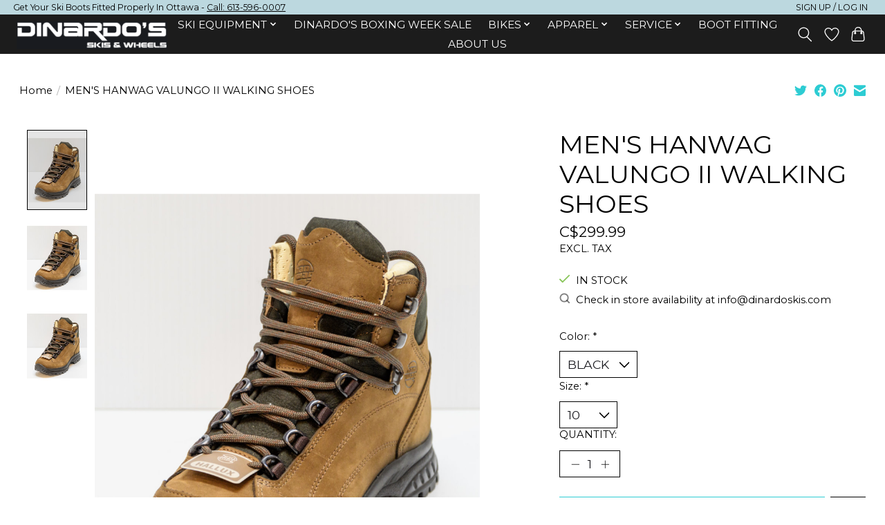

--- FILE ---
content_type: text/html;charset=utf-8
request_url: https://www.dinardoskibikehike.com/mens-hanwag-valungo-ii-walking-shoes.html
body_size: 16112
content:
<!DOCTYPE html>
<html lang="us">
  <head>
    <meta charset="utf-8"/>
<!-- [START] 'blocks/head.rain' -->
<!--

  (c) 2008-2026 Lightspeed Netherlands B.V.
  http://www.lightspeedhq.com
  Generated: 23-01-2026 @ 16:45:14

-->
<link rel="canonical" href="https://www.dinardoskibikehike.com/mens-hanwag-valungo-ii-walking-shoes.html"/>
<link rel="alternate" href="https://www.dinardoskibikehike.com/index.rss" type="application/rss+xml" title="New products"/>
<meta name="robots" content="noodp,noydir"/>
<meta name="google-site-verification" content="CkmWmg5fKistlKVW0Qaf58k7l0Mv9RkZutAg653CY2Y"/>
<meta property="og:url" content="https://www.dinardoskibikehike.com/mens-hanwag-valungo-ii-walking-shoes.html?source=facebook"/>
<meta property="og:site_name" content="Dinardos Ski Hike Bike Shop Ottawa"/>
<meta property="og:title" content="MEN&#039;S HANWAG VALUNGO II WALKING SHOES"/>
<meta property="og:description" content="For all your skiing equipment and biking needs.  We have  Blizzard, Kastle, K2, Head, DPS and Volkl, Tecnica, Dalbello, Tyrolia, Marker,  Orbea, Opus, KHS, Gene"/>
<meta property="og:image" content="https://cdn.shoplightspeed.com/shops/648464/files/35772347/mens-hanwag-valungo-ii-walking-shoes.jpg"/>
<script>
<meta name="facebook-domain-verification" content="562wm1h1e36ciia16pdpjo9jzt4jqn" />
</script>
<script src="https://www.googletagmanager.com/gtag/js?id=G-LQVFY8JXQX"></script>
<script>
<!-- Global site tag (gtag.js) - Google Analytics -->
    window.dataLayer = window.dataLayer || [];
    function gtag(){dataLayer.push(arguments);}
    gtag('js', new Date());

    gtag('config', 'G-LQVFY8JXQX');
</script>
<script>
<script type="text/javascript">
        (function(c,l,a,r,i,t,y){
                c[a]=c[a]||function(){(c[a].q=c[a].q||[]).push(arguments)};
                t=l.createElement(r);t.async=1;t.src="https://www.clarity.ms/tag/"+i;
                y=l.getElementsByTagName(r)[0];y.parentNode.insertBefore(t,y);
        })(window, document, "clarity", "script", "lj6w8ci97c");
</script>
</script>
<!--[if lt IE 9]>
<script src="https://cdn.shoplightspeed.com/assets/html5shiv.js?2025-02-20"></script>
<![endif]-->
<!-- [END] 'blocks/head.rain' -->
    <title>MEN&#039;S HANWAG VALUNGO II WALKING SHOES - Dinardos Ski Hike Bike Shop Ottawa</title>
    <meta name="description" content="For all your skiing equipment and biking needs.  We have  Blizzard, Kastle, K2, Head, DPS and Volkl, Tecnica, Dalbello, Tyrolia, Marker,  Orbea, Opus, KHS, Gene" />
    <meta name="keywords" content="MEN&#039;S, HANWAG, VALUNGO, II, WALKING, SHOES, Bike store , bike repair, skis, ski store, ski service, ski sharpening, boot fitting, bike fitting, orbea, genesis, opus, kastle, blizzard, tecnica, head skis, head boots, rossignol, volkl" />
    <meta http-equiv="X-UA-Compatible" content="IE=edge">
    <meta name="viewport" content="width=device-width, initial-scale=1">
    <meta name="apple-mobile-web-app-capable" content="yes">
    <meta name="apple-mobile-web-app-status-bar-style" content="black">
    <script type="text/javascript">
    (function(c,l,a,r,i,t,y){
        c[a]=c[a]||function(){(c[a].q=c[a].q||[]).push(arguments)};
        t=l.createElement(r);t.async=1;t.src="https://www.clarity.ms/tag/"+i;
        y=l.getElementsByTagName(r)[0];y.parentNode.insertBefore(t,y);
    })(window, document, "clarity", "script", "lj6w8ci97c");
</script>
    
    <script>document.getElementsByTagName("html")[0].className += " js";</script>

    <link rel="shortcut icon" href="https://cdn.shoplightspeed.com/shops/648464/themes/17145/v/913037/assets/favicon.png?20240210220647" type="image/x-icon" />
    <link href='//fonts.googleapis.com/css?family=Montserrat:400,300,600&display=swap' rel='stylesheet' type='text/css'>
    <link href='//fonts.googleapis.com/css?family=Montserrat:400,300,600&display=swap' rel='stylesheet' type='text/css'>
    <link rel="stylesheet" href="https://cdn.shoplightspeed.com/assets/gui-2-0.css?2025-02-20" />
    <link rel="stylesheet" href="https://cdn.shoplightspeed.com/assets/gui-responsive-2-0.css?2025-02-20" />
    <link id="lightspeedframe" rel="stylesheet" href="https://cdn.shoplightspeed.com/shops/648464/themes/17145/assets/style.css?20251226191228" />
    <!-- browsers not supporting CSS variables -->
    <script>
      if(!('CSS' in window) || !CSS.supports('color', 'var(--color-var)')) {var cfStyle = document.getElementById('lightspeedframe');if(cfStyle) {var href = cfStyle.getAttribute('href');href = href.replace('style.css', 'style-fallback.css');cfStyle.setAttribute('href', href);}}
    </script>
    <link rel="stylesheet" href="https://cdn.shoplightspeed.com/shops/648464/themes/17145/assets/settings.css?20251226191228" />
    <link rel="stylesheet" href="https://cdn.shoplightspeed.com/shops/648464/themes/17145/assets/custom.css?20251226191228" />

    <script src="https://cdn.shoplightspeed.com/assets/jquery-1-9-1.js?2025-02-20"></script>
    <script src="https://cdn.shoplightspeed.com/assets/jquery-ui-1-10-1.js?2025-02-20"></script>

  </head>
  <body>
    
          <header class="main-header main-header--mobile js-main-header position-relative">
  <div class="main-header__top-section">
    <div class="main-header__nav-grid justify-between@md container max-width-lg text-xs padding-y-xxs">
      <div>Get Your Ski Boots Fitted Properly In Ottawa - <a href="tel:+16135960007" class="main-header__top-section"> Call: 613-596-0007</a></div>
      <ul class="main-header__list flex-grow flex-basis-0 justify-end@md display@md">        
                
                        <li class="main-header__item"><a href="https://www.dinardoskibikehike.com/account/" class="main-header__link" title="My account">Sign up / Log in</a></li>
      </ul>
    </div>
  </div>
  <div class="main-header__mobile-content container max-width-lg">
          <a href="https://www.dinardoskibikehike.com/" class="main-header__logo" title="Ski Hike Bike Shop Ottawa, Canada">
        <img src="https://cdn.shoplightspeed.com/shops/648464/themes/17145/v/814911/assets/logo.png?20230907171727" alt="Ski Hike Bike Shop Ottawa, Canada">
                <img src="https://cdn.shoplightspeed.com/shops/648464/themes/17145/v/576124/assets/logo-white.png?20220818133635" class="main-header__logo-white" alt="Ski Hike Bike Shop Ottawa, Canada">
              </a>
        
    <div class="flex items-center">
            <a href="https://www.dinardoskibikehike.com/account/wishlist/" class="main-header__mobile-btn js-tab-focus">
        <svg class="icon" viewBox="0 0 24 25" fill="none"><title>Go to wishlist</title><path d="M11.3785 4.50387L12 5.42378L12.6215 4.50387C13.6598 2.96698 15.4376 1.94995 17.4545 1.94995C20.65 1.94995 23.232 4.49701 23.25 7.6084C23.2496 8.53335 22.927 9.71432 22.3056 11.056C21.689 12.3875 20.8022 13.8258 19.7333 15.249C17.6019 18.0872 14.7978 20.798 12.0932 22.4477L12 22.488L11.9068 22.4477C9.20215 20.798 6.3981 18.0872 4.26667 15.249C3.1978 13.8258 2.31101 12.3875 1.69437 11.056C1.07303 9.71436 0.750466 8.53342 0.75 7.60848C0.767924 4.49706 3.34993 1.94995 6.54545 1.94995C8.56242 1.94995 10.3402 2.96698 11.3785 4.50387Z" stroke="currentColor" stroke-width="1.5" fill="none"/></svg>
        <span class="sr-only">Wish List</span>
      </a>
            <button class="reset main-header__mobile-btn js-tab-focus" aria-controls="cartDrawer">
        <svg class="icon" viewBox="0 0 24 25" fill="none"><title>Toggle cart</title><path d="M2.90171 9.65153C3.0797 8.00106 4.47293 6.75 6.13297 6.75H17.867C19.527 6.75 20.9203 8.00105 21.0982 9.65153L22.1767 19.6515C22.3839 21.5732 20.8783 23.25 18.9454 23.25H5.05454C3.1217 23.25 1.61603 21.5732 1.82328 19.6515L2.90171 9.65153Z" stroke="currentColor" stroke-width="1.5" fill="none"/>
        <path d="M7.19995 9.6001V5.7001C7.19995 2.88345 9.4833 0.600098 12.3 0.600098C15.1166 0.600098 17.4 2.88345 17.4 5.7001V9.6001" stroke="currentColor" stroke-width="1.5" fill="none"/>
        <circle cx="7.19996" cy="10.2001" r="1.8" fill="currentColor"/>
        <ellipse cx="17.4" cy="10.2001" rx="1.8" ry="1.8" fill="currentColor"/></svg>
        <span class="sr-only">Cart</span>
              </button>

      <button class="reset anim-menu-btn js-anim-menu-btn main-header__nav-control js-tab-focus" aria-label="Toggle menu">
        <i class="anim-menu-btn__icon anim-menu-btn__icon--close" aria-hidden="true"></i>
      </button>
    </div>
  </div>

  <div class="main-header__nav" role="navigation">
    <div class="main-header__nav-grid justify-between@md container max-width-lg">
      <div class="main-header__nav-logo-wrapper flex-shrink-0">
        
                  <a href="https://www.dinardoskibikehike.com/" class="main-header__logo" title="Ski Hike Bike Shop Ottawa, Canada">
            <img src="https://cdn.shoplightspeed.com/shops/648464/themes/17145/v/814911/assets/logo.png?20230907171727" alt="Ski Hike Bike Shop Ottawa, Canada">
                        <img src="https://cdn.shoplightspeed.com/shops/648464/themes/17145/v/576124/assets/logo-white.png?20220818133635" class="main-header__logo-white" alt="Ski Hike Bike Shop Ottawa, Canada">
                      </a>
              </div>
      
      <form action="https://www.dinardoskibikehike.com/search/" method="get" role="search" class="padding-y-md hide@md">
        <label class="sr-only" for="searchInputMobile">Search</label>
        <input class="header-v3__nav-form-control form-control width-100%" value="" autocomplete="off" type="search" name="q" id="searchInputMobile" placeholder="Search...">
      </form>

      <ul class="main-header__list flex-grow flex-basis-0 flex-wrap justify-center@md">
        
        
                <li class="main-header__item js-main-nav__item">
          <a class="main-header__link js-main-nav__control" href="https://www.dinardoskibikehike.com/ski-equipment/">
            <span>Ski Equipment</span>            <svg class="main-header__dropdown-icon icon" viewBox="0 0 16 16"><polygon fill="currentColor" points="8,11.4 2.6,6 4,4.6 8,8.6 12,4.6 13.4,6 "></polygon></svg>                        <i class="main-header__arrow-icon" aria-hidden="true">
              <svg class="icon" viewBox="0 0 16 16">
                <g class="icon__group" fill="none" stroke="currentColor" stroke-linecap="square" stroke-miterlimit="10" stroke-width="2">
                  <path d="M2 2l12 12" />
                  <path d="M14 2L2 14" />
                </g>
              </svg>
            </i>
                        
          </a>
                    <ul class="main-header__dropdown">
            <li class="main-header__dropdown-item"><a href="https://www.dinardoskibikehike.com/ski-equipment/" class="main-header__dropdown-link hide@md">All Ski Equipment</a></li>
                        <li class="main-header__dropdown-item js-main-nav__item position-relative">
              <a class="main-header__dropdown-link js-main-nav__control flex justify-between " href="https://www.dinardoskibikehike.com/ski-equipment/skis/">
                Skis
                <svg class="dropdown__desktop-icon icon" aria-hidden="true" viewBox="0 0 12 12"><polyline stroke-width="1" stroke="currentColor" fill="none" stroke-linecap="round" stroke-linejoin="round" points="3.5 0.5 9.5 6 3.5 11.5"></polyline></svg>                                <i class="main-header__arrow-icon" aria-hidden="true">
                  <svg class="icon" viewBox="0 0 16 16">
                    <g class="icon__group" fill="none" stroke="currentColor" stroke-linecap="square" stroke-miterlimit="10" stroke-width="2">
                      <path d="M2 2l12 12" />
                      <path d="M14 2L2 14" />
                    </g>
                  </svg>
                </i>
                              </a>

                            <ul class="main-header__dropdown">
                <li><a href="https://www.dinardoskibikehike.com/ski-equipment/skis/" class="main-header__dropdown-link hide@md">All Skis</a></li>
                                <li><a class="main-header__dropdown-link" href="https://www.dinardoskibikehike.com/ski-equipment/skis/kastle-skis/">Kastle Skis</a></li>
                                <li><a class="main-header__dropdown-link" href="https://www.dinardoskibikehike.com/ski-equipment/skis/blizzard-skis/">Blizzard Skis</a></li>
                                <li><a class="main-header__dropdown-link" href="https://www.dinardoskibikehike.com/ski-equipment/skis/head-skis/">Head Skis</a></li>
                                <li><a class="main-header__dropdown-link" href="https://www.dinardoskibikehike.com/ski-equipment/skis/rossignol-skis/">Rossignol Skis</a></li>
                                <li><a class="main-header__dropdown-link" href="https://www.dinardoskibikehike.com/ski-equipment/skis/k2-skis/">K2 Skis</a></li>
                                <li><a class="main-header__dropdown-link" href="https://www.dinardoskibikehike.com/ski-equipment/skis/volkl-skis/">Volkl Skis</a></li>
                              </ul>
                          </li>
                        <li class="main-header__dropdown-item js-main-nav__item position-relative">
              <a class="main-header__dropdown-link js-main-nav__control flex justify-between " href="https://www.dinardoskibikehike.com/ski-equipment/ski-boots/">
                Ski Boots
                <svg class="dropdown__desktop-icon icon" aria-hidden="true" viewBox="0 0 12 12"><polyline stroke-width="1" stroke="currentColor" fill="none" stroke-linecap="round" stroke-linejoin="round" points="3.5 0.5 9.5 6 3.5 11.5"></polyline></svg>                                <i class="main-header__arrow-icon" aria-hidden="true">
                  <svg class="icon" viewBox="0 0 16 16">
                    <g class="icon__group" fill="none" stroke="currentColor" stroke-linecap="square" stroke-miterlimit="10" stroke-width="2">
                      <path d="M2 2l12 12" />
                      <path d="M14 2L2 14" />
                    </g>
                  </svg>
                </i>
                              </a>

                            <ul class="main-header__dropdown">
                <li><a href="https://www.dinardoskibikehike.com/ski-equipment/ski-boots/" class="main-header__dropdown-link hide@md">All Ski Boots</a></li>
                                <li><a class="main-header__dropdown-link" href="https://www.dinardoskibikehike.com/ski-equipment/ski-boots/kastle-boots/">Kastle Boots</a></li>
                                <li><a class="main-header__dropdown-link" href="https://www.dinardoskibikehike.com/ski-equipment/ski-boots/tecnica-boots/">Tecnica Boots</a></li>
                                <li><a class="main-header__dropdown-link" href="https://www.dinardoskibikehike.com/ski-equipment/ski-boots/k2-boots/">K2 Boots</a></li>
                                <li><a class="main-header__dropdown-link" href="https://www.dinardoskibikehike.com/ski-equipment/ski-boots/head-boots/">Head Boots</a></li>
                                <li><a class="main-header__dropdown-link" href="https://www.dinardoskibikehike.com/ski-equipment/ski-boots/rossignol-boots/">Rossignol Boots</a></li>
                                <li><a class="main-header__dropdown-link" href="https://www.dinardoskibikehike.com/ski-equipment/ski-boots/dalbello-boots/">Dalbello Boots</a></li>
                                <li><a class="main-header__dropdown-link" href="https://www.dinardoskibikehike.com/ski-equipment/ski-boots/liners/">Liners</a></li>
                                <li><a class="main-header__dropdown-link" href="https://www.dinardoskibikehike.com/ski-equipment/ski-boots/boa-fit-system/">BOA FIT SYSTEM</a></li>
                                <li><a class="main-header__dropdown-link" href="https://www.dinardoskibikehike.com/ski-equipment/ski-boots/tecnica-heat-molded-tongue/">Tecnica Heat-Molded Tongue</a></li>
                              </ul>
                          </li>
                        <li class="main-header__dropdown-item js-main-nav__item position-relative">
              <a class="main-header__dropdown-link js-main-nav__control flex justify-between " href="https://www.dinardoskibikehike.com/ski-equipment/ski-accessories/">
                Ski Accessories
                <svg class="dropdown__desktop-icon icon" aria-hidden="true" viewBox="0 0 12 12"><polyline stroke-width="1" stroke="currentColor" fill="none" stroke-linecap="round" stroke-linejoin="round" points="3.5 0.5 9.5 6 3.5 11.5"></polyline></svg>                                <i class="main-header__arrow-icon" aria-hidden="true">
                  <svg class="icon" viewBox="0 0 16 16">
                    <g class="icon__group" fill="none" stroke="currentColor" stroke-linecap="square" stroke-miterlimit="10" stroke-width="2">
                      <path d="M2 2l12 12" />
                      <path d="M14 2L2 14" />
                    </g>
                  </svg>
                </i>
                              </a>

                            <ul class="main-header__dropdown">
                <li><a href="https://www.dinardoskibikehike.com/ski-equipment/ski-accessories/" class="main-header__dropdown-link hide@md">All Ski Accessories</a></li>
                                <li><a class="main-header__dropdown-link" href="https://www.dinardoskibikehike.com/ski-equipment/ski-accessories/ski-socks/">Ski Socks</a></li>
                                <li><a class="main-header__dropdown-link" href="https://www.dinardoskibikehike.com/ski-equipment/ski-accessories/ski-poles/">Ski Poles</a></li>
                                <li><a class="main-header__dropdown-link" href="https://www.dinardoskibikehike.com/ski-equipment/ski-accessories/ski-bags/">Ski Bags</a></li>
                                <li><a class="main-header__dropdown-link" href="https://www.dinardoskibikehike.com/ski-equipment/ski-accessories/kids-ski-goggles/">Kids Ski Goggles</a></li>
                                <li><a class="main-header__dropdown-link" href="https://www.dinardoskibikehike.com/ski-equipment/ski-accessories/adult-ski-goggles/">Adult Ski Goggles</a></li>
                                <li><a class="main-header__dropdown-link" href="https://www.dinardoskibikehike.com/ski-equipment/ski-accessories/heaters-and-dryers/">Heaters and Dryers</a></li>
                                <li><a class="main-header__dropdown-link" href="https://www.dinardoskibikehike.com/ski-equipment/ski-accessories/ski-boot-bags/">Ski Boot Bags</a></li>
                              </ul>
                          </li>
                        <li class="main-header__dropdown-item js-main-nav__item position-relative">
              <a class="main-header__dropdown-link js-main-nav__control flex justify-between " href="https://www.dinardoskibikehike.com/ski-equipment/ski-bindings/">
                Ski Bindings
                <svg class="dropdown__desktop-icon icon" aria-hidden="true" viewBox="0 0 12 12"><polyline stroke-width="1" stroke="currentColor" fill="none" stroke-linecap="round" stroke-linejoin="round" points="3.5 0.5 9.5 6 3.5 11.5"></polyline></svg>                                <i class="main-header__arrow-icon" aria-hidden="true">
                  <svg class="icon" viewBox="0 0 16 16">
                    <g class="icon__group" fill="none" stroke="currentColor" stroke-linecap="square" stroke-miterlimit="10" stroke-width="2">
                      <path d="M2 2l12 12" />
                      <path d="M14 2L2 14" />
                    </g>
                  </svg>
                </i>
                              </a>

                            <ul class="main-header__dropdown">
                <li><a href="https://www.dinardoskibikehike.com/ski-equipment/ski-bindings/" class="main-header__dropdown-link hide@md">All Ski Bindings</a></li>
                                <li><a class="main-header__dropdown-link" href="https://www.dinardoskibikehike.com/ski-equipment/ski-bindings/look-pivot-bindings/">LOOK PIVOT BINDINGS</a></li>
                                <li><a class="main-header__dropdown-link" href="https://www.dinardoskibikehike.com/ski-equipment/ski-bindings/tyrolia-protector-bindings/">TYROLIA PROTECTOR BINDINGS</a></li>
                                <li><a class="main-header__dropdown-link" href="https://www.dinardoskibikehike.com/ski-equipment/ski-bindings/marker-duke-bindings/">MARKER DUKE BINDINGS</a></li>
                              </ul>
                          </li>
                        <li class="main-header__dropdown-item js-main-nav__item position-relative">
              <a class="main-header__dropdown-link js-main-nav__control flex justify-between " href="https://www.dinardoskibikehike.com/ski-equipment/ski-helmets/">
                Ski Helmets
                <svg class="dropdown__desktop-icon icon" aria-hidden="true" viewBox="0 0 12 12"><polyline stroke-width="1" stroke="currentColor" fill="none" stroke-linecap="round" stroke-linejoin="round" points="3.5 0.5 9.5 6 3.5 11.5"></polyline></svg>                                <i class="main-header__arrow-icon" aria-hidden="true">
                  <svg class="icon" viewBox="0 0 16 16">
                    <g class="icon__group" fill="none" stroke="currentColor" stroke-linecap="square" stroke-miterlimit="10" stroke-width="2">
                      <path d="M2 2l12 12" />
                      <path d="M14 2L2 14" />
                    </g>
                  </svg>
                </i>
                              </a>

                            <ul class="main-header__dropdown">
                <li><a href="https://www.dinardoskibikehike.com/ski-equipment/ski-helmets/" class="main-header__dropdown-link hide@md">All Ski Helmets</a></li>
                                <li><a class="main-header__dropdown-link" href="https://www.dinardoskibikehike.com/ski-equipment/ski-helmets/pret-helmets/">Pret Helmets</a></li>
                                <li><a class="main-header__dropdown-link" href="https://www.dinardoskibikehike.com/ski-equipment/ski-helmets/head-helmets/">Head Helmets</a></li>
                                <li><a class="main-header__dropdown-link" href="https://www.dinardoskibikehike.com/ski-equipment/ski-helmets/giro-helmets/">Giro Helmets</a></li>
                                <li><a class="main-header__dropdown-link" href="https://www.dinardoskibikehike.com/ski-equipment/ski-helmets/k2-helmets/">K2 Helmets</a></li>
                                <li><a class="main-header__dropdown-link" href="https://www.dinardoskibikehike.com/ski-equipment/ski-helmets/sweet-protection-helmets/">Sweet Protection Helmets</a></li>
                                <li><a class="main-header__dropdown-link" href="https://www.dinardoskibikehike.com/ski-equipment/ski-helmets/briko-helmets/">Briko Helmets</a></li>
                              </ul>
                          </li>
                        <li class="main-header__dropdown-item">
              <a class="main-header__dropdown-link" href="https://www.dinardoskibikehike.com/ski-equipment/ski-tuning-supplies/">
                Ski Tuning Supplies
                                              </a>

                          </li>
                      </ul>
                  </li>
                <li class="main-header__item">
          <a class="main-header__link" href="https://www.dinardoskibikehike.com/dinardos-boxing-week-sale/">
            Dinardo&#039;s Boxing Week Sale                                    
          </a>
                  </li>
                <li class="main-header__item js-main-nav__item">
          <a class="main-header__link js-main-nav__control" href="https://www.dinardoskibikehike.com/bikes/">
            <span>BIKES</span>            <svg class="main-header__dropdown-icon icon" viewBox="0 0 16 16"><polygon fill="currentColor" points="8,11.4 2.6,6 4,4.6 8,8.6 12,4.6 13.4,6 "></polygon></svg>                        <i class="main-header__arrow-icon" aria-hidden="true">
              <svg class="icon" viewBox="0 0 16 16">
                <g class="icon__group" fill="none" stroke="currentColor" stroke-linecap="square" stroke-miterlimit="10" stroke-width="2">
                  <path d="M2 2l12 12" />
                  <path d="M14 2L2 14" />
                </g>
              </svg>
            </i>
                        
          </a>
                    <ul class="main-header__dropdown">
            <li class="main-header__dropdown-item"><a href="https://www.dinardoskibikehike.com/bikes/" class="main-header__dropdown-link hide@md">All BIKES</a></li>
                        <li class="main-header__dropdown-item js-main-nav__item position-relative">
              <a class="main-header__dropdown-link js-main-nav__control flex justify-between " href="https://www.dinardoskibikehike.com/bikes/all-bikes/">
                ALL BIKES
                <svg class="dropdown__desktop-icon icon" aria-hidden="true" viewBox="0 0 12 12"><polyline stroke-width="1" stroke="currentColor" fill="none" stroke-linecap="round" stroke-linejoin="round" points="3.5 0.5 9.5 6 3.5 11.5"></polyline></svg>                                <i class="main-header__arrow-icon" aria-hidden="true">
                  <svg class="icon" viewBox="0 0 16 16">
                    <g class="icon__group" fill="none" stroke="currentColor" stroke-linecap="square" stroke-miterlimit="10" stroke-width="2">
                      <path d="M2 2l12 12" />
                      <path d="M14 2L2 14" />
                    </g>
                  </svg>
                </i>
                              </a>

                            <ul class="main-header__dropdown">
                <li><a href="https://www.dinardoskibikehike.com/bikes/all-bikes/" class="main-header__dropdown-link hide@md">All ALL BIKES</a></li>
                                <li><a class="main-header__dropdown-link" href="https://www.dinardoskibikehike.com/bikes/all-bikes/canadian-bikes/">Canadian Bikes</a></li>
                                <li><a class="main-header__dropdown-link" href="https://www.dinardoskibikehike.com/bikes/all-bikes/bikes-on-sale/">Bikes ON SALE</a></li>
                                <li><a class="main-header__dropdown-link" href="https://www.dinardoskibikehike.com/bikes/all-bikes/adventure-road-gravel/">Adventure , Road &amp; Gravel</a></li>
                                <li><a class="main-header__dropdown-link" href="https://www.dinardoskibikehike.com/bikes/all-bikes/electric-e-bikes/">Electric  / E-Bikes</a></li>
                                <li><a class="main-header__dropdown-link" href="https://www.dinardoskibikehike.com/bikes/all-bikes/mountain/">Mountain</a></li>
                                <li><a class="main-header__dropdown-link" href="https://www.dinardoskibikehike.com/bikes/all-bikes/urban-hybrid/">Urban / Hybrid</a></li>
                                <li><a class="main-header__dropdown-link" href="https://www.dinardoskibikehike.com/bikes/all-bikes/bmx-race-bikes/">BMX Race Bikes</a></li>
                                <li><a class="main-header__dropdown-link" href="https://www.dinardoskibikehike.com/bikes/all-bikes/kids-bikes/">Kids Bikes</a></li>
                                <li><a class="main-header__dropdown-link" href="https://www.dinardoskibikehike.com/bikes/all-bikes/fat-bikes/">Fat Bikes</a></li>
                                <li><a class="main-header__dropdown-link" href="https://www.dinardoskibikehike.com/bikes/all-bikes/bmx-park-dirtjumpers/">BMX Park &amp; Dirtjumpers</a></li>
                              </ul>
                          </li>
                        <li class="main-header__dropdown-item js-main-nav__item position-relative">
              <a class="main-header__dropdown-link js-main-nav__control flex justify-between " href="https://www.dinardoskibikehike.com/bikes/by-brand/">
                By Brand
                <svg class="dropdown__desktop-icon icon" aria-hidden="true" viewBox="0 0 12 12"><polyline stroke-width="1" stroke="currentColor" fill="none" stroke-linecap="round" stroke-linejoin="round" points="3.5 0.5 9.5 6 3.5 11.5"></polyline></svg>                                <i class="main-header__arrow-icon" aria-hidden="true">
                  <svg class="icon" viewBox="0 0 16 16">
                    <g class="icon__group" fill="none" stroke="currentColor" stroke-linecap="square" stroke-miterlimit="10" stroke-width="2">
                      <path d="M2 2l12 12" />
                      <path d="M14 2L2 14" />
                    </g>
                  </svg>
                </i>
                              </a>

                            <ul class="main-header__dropdown">
                <li><a href="https://www.dinardoskibikehike.com/bikes/by-brand/" class="main-header__dropdown-link hide@md">All By Brand</a></li>
                                <li><a class="main-header__dropdown-link" href="https://www.dinardoskibikehike.com/bikes/by-brand/orbea/">Orbea</a></li>
                                <li><a class="main-header__dropdown-link" href="https://www.dinardoskibikehike.com/bikes/by-brand/opus/">Opus</a></li>
                                <li><a class="main-header__dropdown-link" href="https://www.dinardoskibikehike.com/bikes/by-brand/genesis/">Genesis</a></li>
                                <li><a class="main-header__dropdown-link" href="https://www.dinardoskibikehike.com/bikes/by-brand/velec/">Velec</a></li>
                                <li><a class="main-header__dropdown-link" href="https://www.dinardoskibikehike.com/bikes/by-brand/infinity/">Infinity</a></li>
                                <li><a class="main-header__dropdown-link" href="https://www.dinardoskibikehike.com/bikes/by-brand/khs/">Khs</a></li>
                                <li><a class="main-header__dropdown-link" href="https://www.dinardoskibikehike.com/bikes/by-brand/radio-bmx/">Radio BMX</a></li>
                              </ul>
                          </li>
                        <li class="main-header__dropdown-item js-main-nav__item position-relative">
              <a class="main-header__dropdown-link js-main-nav__control flex justify-between " href="https://www.dinardoskibikehike.com/bikes/bike-helmets/">
                Bike Helmets
                <svg class="dropdown__desktop-icon icon" aria-hidden="true" viewBox="0 0 12 12"><polyline stroke-width="1" stroke="currentColor" fill="none" stroke-linecap="round" stroke-linejoin="round" points="3.5 0.5 9.5 6 3.5 11.5"></polyline></svg>                                <i class="main-header__arrow-icon" aria-hidden="true">
                  <svg class="icon" viewBox="0 0 16 16">
                    <g class="icon__group" fill="none" stroke="currentColor" stroke-linecap="square" stroke-miterlimit="10" stroke-width="2">
                      <path d="M2 2l12 12" />
                      <path d="M14 2L2 14" />
                    </g>
                  </svg>
                </i>
                              </a>

                            <ul class="main-header__dropdown">
                <li><a href="https://www.dinardoskibikehike.com/bikes/bike-helmets/" class="main-header__dropdown-link hide@md">All Bike Helmets</a></li>
                                <li><a class="main-header__dropdown-link" href="https://www.dinardoskibikehike.com/bikes/bike-helmets/giro-helmets/">Giro Helmets</a></li>
                                <li><a class="main-header__dropdown-link" href="https://www.dinardoskibikehike.com/bikes/bike-helmets/bell-helmets/">Bell Helmets</a></li>
                                <li><a class="main-header__dropdown-link" href="https://www.dinardoskibikehike.com/bikes/bike-helmets/fox-helmets/">Fox Helmets</a></li>
                                <li><a class="main-header__dropdown-link" href="https://www.dinardoskibikehike.com/bikes/bike-helmets/fly-racing-helmets/">Fly Racing Helmets</a></li>
                              </ul>
                          </li>
                        <li class="main-header__dropdown-item js-main-nav__item position-relative">
              <a class="main-header__dropdown-link js-main-nav__control flex justify-between " href="https://www.dinardoskibikehike.com/bikes/accessories/">
                Accessories
                <svg class="dropdown__desktop-icon icon" aria-hidden="true" viewBox="0 0 12 12"><polyline stroke-width="1" stroke="currentColor" fill="none" stroke-linecap="round" stroke-linejoin="round" points="3.5 0.5 9.5 6 3.5 11.5"></polyline></svg>                                <i class="main-header__arrow-icon" aria-hidden="true">
                  <svg class="icon" viewBox="0 0 16 16">
                    <g class="icon__group" fill="none" stroke="currentColor" stroke-linecap="square" stroke-miterlimit="10" stroke-width="2">
                      <path d="M2 2l12 12" />
                      <path d="M14 2L2 14" />
                    </g>
                  </svg>
                </i>
                              </a>

                            <ul class="main-header__dropdown">
                <li><a href="https://www.dinardoskibikehike.com/bikes/accessories/" class="main-header__dropdown-link hide@md">All Accessories</a></li>
                                <li><a class="main-header__dropdown-link" href="https://www.dinardoskibikehike.com/bikes/accessories/bike-fenders/">Bike Fenders</a></li>
                                <li><a class="main-header__dropdown-link" href="https://www.dinardoskibikehike.com/bikes/accessories/bike-lights/">Bike Lights</a></li>
                                <li><a class="main-header__dropdown-link" href="https://www.dinardoskibikehike.com/bikes/accessories/bike-bells/">Bike Bells</a></li>
                                <li><a class="main-header__dropdown-link" href="https://www.dinardoskibikehike.com/bikes/accessories/bike-pumps/">Bike Pumps</a></li>
                                <li><a class="main-header__dropdown-link" href="https://www.dinardoskibikehike.com/bikes/accessories/bike-protective-gear/">Bike Protective Gear</a></li>
                                <li><a class="main-header__dropdown-link" href="https://www.dinardoskibikehike.com/bikes/accessories/bike-hydration-bike-waterbottles/">Bike Hydration &amp; Bike Waterbottles</a></li>
                                <li><a class="main-header__dropdown-link" href="https://www.dinardoskibikehike.com/bikes/accessories/bike-kickstands/">Bike Kickstands</a></li>
                                <li><a class="main-header__dropdown-link" href="https://www.dinardoskibikehike.com/bikes/accessories/bike-reflectors/">Bike Reflectors</a></li>
                                <li><a class="main-header__dropdown-link" href="https://www.dinardoskibikehike.com/bikes/accessories/bike-mirrors/">Bike Mirrors</a></li>
                                <li><a class="main-header__dropdown-link" href="https://www.dinardoskibikehike.com/bikes/accessories/bike-computers/">Bike Computers</a></li>
                                <li><a class="main-header__dropdown-link" href="https://www.dinardoskibikehike.com/bikes/accessories/bike-tools-bike-multitools/">Bike Tools &amp; Bike Multitools</a></li>
                                <li><a class="main-header__dropdown-link" href="https://www.dinardoskibikehike.com/bikes/accessories/bike-trainers-bike-accessories/">Bike Trainers &amp; Bike Accessories</a></li>
                                <li><a class="main-header__dropdown-link" href="https://www.dinardoskibikehike.com/bikes/accessories/bike-oils-bike-fluids/">Bike Oils &amp; Bike Fluids</a></li>
                                <li><a class="main-header__dropdown-link" href="https://www.dinardoskibikehike.com/bikes/accessories/bike-grips-biketape-bike-bar-ends/">Bike Grips &amp; BikeTape &amp; Bike Bar Ends</a></li>
                                <li><a class="main-header__dropdown-link" href="https://www.dinardoskibikehike.com/bikes/accessories/bmx-accessories/">BMX Accessories</a></li>
                                <li><a class="main-header__dropdown-link" href="https://www.dinardoskibikehike.com/bikes/accessories/bike-miscellaneous/">Bike Miscellaneous</a></li>
                                <li><a class="main-header__dropdown-link" href="https://www.dinardoskibikehike.com/bikes/accessories/bike-locks/">Bike Locks</a></li>
                              </ul>
                          </li>
                        <li class="main-header__dropdown-item js-main-nav__item position-relative">
              <a class="main-header__dropdown-link js-main-nav__control flex justify-between " href="https://www.dinardoskibikehike.com/bikes/bike-parts/">
                Bike Parts
                <svg class="dropdown__desktop-icon icon" aria-hidden="true" viewBox="0 0 12 12"><polyline stroke-width="1" stroke="currentColor" fill="none" stroke-linecap="round" stroke-linejoin="round" points="3.5 0.5 9.5 6 3.5 11.5"></polyline></svg>                                <i class="main-header__arrow-icon" aria-hidden="true">
                  <svg class="icon" viewBox="0 0 16 16">
                    <g class="icon__group" fill="none" stroke="currentColor" stroke-linecap="square" stroke-miterlimit="10" stroke-width="2">
                      <path d="M2 2l12 12" />
                      <path d="M14 2L2 14" />
                    </g>
                  </svg>
                </i>
                              </a>

                            <ul class="main-header__dropdown">
                <li><a href="https://www.dinardoskibikehike.com/bikes/bike-parts/" class="main-header__dropdown-link hide@md">All Bike Parts</a></li>
                                <li><a class="main-header__dropdown-link" href="https://www.dinardoskibikehike.com/bikes/bike-parts/bike-wheels-bike-tires-bike-tubes/">Bike Wheels/Bike Tires/Bike Tubes</a></li>
                                <li><a class="main-header__dropdown-link" href="https://www.dinardoskibikehike.com/bikes/bike-parts/bike-saddles/">Bike Saddles</a></li>
                                <li><a class="main-header__dropdown-link" href="https://www.dinardoskibikehike.com/bikes/bike-parts/bike-seat-posts/">Bike Seat Posts</a></li>
                                <li><a class="main-header__dropdown-link" href="https://www.dinardoskibikehike.com/bikes/bike-parts/bike-handlebars/">Bike Handlebars</a></li>
                                <li><a class="main-header__dropdown-link" href="https://www.dinardoskibikehike.com/bikes/bike-parts/bike-pedals/">Bike Pedals</a></li>
                              </ul>
                          </li>
                        <li class="main-header__dropdown-item js-main-nav__item position-relative">
              <a class="main-header__dropdown-link js-main-nav__control flex justify-between " href="https://www.dinardoskibikehike.com/bikes/bike-carry/">
                Bike Carry
                <svg class="dropdown__desktop-icon icon" aria-hidden="true" viewBox="0 0 12 12"><polyline stroke-width="1" stroke="currentColor" fill="none" stroke-linecap="round" stroke-linejoin="round" points="3.5 0.5 9.5 6 3.5 11.5"></polyline></svg>                                <i class="main-header__arrow-icon" aria-hidden="true">
                  <svg class="icon" viewBox="0 0 16 16">
                    <g class="icon__group" fill="none" stroke="currentColor" stroke-linecap="square" stroke-miterlimit="10" stroke-width="2">
                      <path d="M2 2l12 12" />
                      <path d="M14 2L2 14" />
                    </g>
                  </svg>
                </i>
                              </a>

                            <ul class="main-header__dropdown">
                <li><a href="https://www.dinardoskibikehike.com/bikes/bike-carry/" class="main-header__dropdown-link hide@md">All Bike Carry</a></li>
                                <li><a class="main-header__dropdown-link" href="https://www.dinardoskibikehike.com/bikes/bike-carry/bike-rear-carriers/">Bike Rear Carriers</a></li>
                                <li><a class="main-header__dropdown-link" href="https://www.dinardoskibikehike.com/bikes/bike-carry/bike-baskets/">Bike Baskets</a></li>
                                <li><a class="main-header__dropdown-link" href="https://www.dinardoskibikehike.com/bikes/bike-carry/bike-phone-carry/">Bike Phone Carry</a></li>
                                <li><a class="main-header__dropdown-link" href="https://www.dinardoskibikehike.com/bikes/bike-carry/bike-car-bike-floor-racks/">Bike Car &amp; Bike Floor Racks</a></li>
                                <li><a class="main-header__dropdown-link" href="https://www.dinardoskibikehike.com/bikes/bike-carry/bags-panniers/">Bags/Panniers</a></li>
                              </ul>
                          </li>
                      </ul>
                  </li>
                <li class="main-header__item js-main-nav__item">
          <a class="main-header__link js-main-nav__control" href="https://www.dinardoskibikehike.com/apparel/">
            <span>APPAREL</span>            <svg class="main-header__dropdown-icon icon" viewBox="0 0 16 16"><polygon fill="currentColor" points="8,11.4 2.6,6 4,4.6 8,8.6 12,4.6 13.4,6 "></polygon></svg>                        <i class="main-header__arrow-icon" aria-hidden="true">
              <svg class="icon" viewBox="0 0 16 16">
                <g class="icon__group" fill="none" stroke="currentColor" stroke-linecap="square" stroke-miterlimit="10" stroke-width="2">
                  <path d="M2 2l12 12" />
                  <path d="M14 2L2 14" />
                </g>
              </svg>
            </i>
                        
          </a>
                    <ul class="main-header__dropdown">
            <li class="main-header__dropdown-item"><a href="https://www.dinardoskibikehike.com/apparel/" class="main-header__dropdown-link hide@md">All APPAREL</a></li>
                        <li class="main-header__dropdown-item js-main-nav__item position-relative">
              <a class="main-header__dropdown-link js-main-nav__control flex justify-between " href="https://www.dinardoskibikehike.com/apparel/womens/">
                Women&#039;s
                <svg class="dropdown__desktop-icon icon" aria-hidden="true" viewBox="0 0 12 12"><polyline stroke-width="1" stroke="currentColor" fill="none" stroke-linecap="round" stroke-linejoin="round" points="3.5 0.5 9.5 6 3.5 11.5"></polyline></svg>                                <i class="main-header__arrow-icon" aria-hidden="true">
                  <svg class="icon" viewBox="0 0 16 16">
                    <g class="icon__group" fill="none" stroke="currentColor" stroke-linecap="square" stroke-miterlimit="10" stroke-width="2">
                      <path d="M2 2l12 12" />
                      <path d="M14 2L2 14" />
                    </g>
                  </svg>
                </i>
                              </a>

                            <ul class="main-header__dropdown">
                <li><a href="https://www.dinardoskibikehike.com/apparel/womens/" class="main-header__dropdown-link hide@md">All Women&#039;s</a></li>
                                <li><a class="main-header__dropdown-link" href="https://www.dinardoskibikehike.com/apparel/womens/womens-socks/">Women&#039;s Socks</a></li>
                                <li><a class="main-header__dropdown-link" href="https://www.dinardoskibikehike.com/apparel/womens/womens-ski-jackets-pants/">Women&#039;s Ski Jackets &amp; Pants</a></li>
                                <li><a class="main-header__dropdown-link" href="https://www.dinardoskibikehike.com/apparel/womens/womens-tops/">Women&#039;s Tops</a></li>
                                <li><a class="main-header__dropdown-link" href="https://www.dinardoskibikehike.com/apparel/womens/womens-shorts/">Women&#039;s Shorts</a></li>
                                <li><a class="main-header__dropdown-link" href="https://www.dinardoskibikehike.com/apparel/womens/womens-pants/">Women&#039;s Pants</a></li>
                                <li><a class="main-header__dropdown-link" href="https://www.dinardoskibikehike.com/apparel/womens/womens-jackets/">Women&#039;s Jackets</a></li>
                                <li><a class="main-header__dropdown-link" href="https://www.dinardoskibikehike.com/apparel/womens/womens-dresses/">Women&#039;s Dresses</a></li>
                                <li><a class="main-header__dropdown-link" href="https://www.dinardoskibikehike.com/apparel/womens/womens-base-mid-layers/">Women&#039;s Base &amp; Mid Layers</a></li>
                                <li><a class="main-header__dropdown-link" href="https://www.dinardoskibikehike.com/apparel/womens/womens-parkas/">Women&#039;s Parkas</a></li>
                              </ul>
                          </li>
                        <li class="main-header__dropdown-item js-main-nav__item position-relative">
              <a class="main-header__dropdown-link js-main-nav__control flex justify-between " href="https://www.dinardoskibikehike.com/apparel/mens/">
                Men&#039;s
                <svg class="dropdown__desktop-icon icon" aria-hidden="true" viewBox="0 0 12 12"><polyline stroke-width="1" stroke="currentColor" fill="none" stroke-linecap="round" stroke-linejoin="round" points="3.5 0.5 9.5 6 3.5 11.5"></polyline></svg>                                <i class="main-header__arrow-icon" aria-hidden="true">
                  <svg class="icon" viewBox="0 0 16 16">
                    <g class="icon__group" fill="none" stroke="currentColor" stroke-linecap="square" stroke-miterlimit="10" stroke-width="2">
                      <path d="M2 2l12 12" />
                      <path d="M14 2L2 14" />
                    </g>
                  </svg>
                </i>
                              </a>

                            <ul class="main-header__dropdown">
                <li><a href="https://www.dinardoskibikehike.com/apparel/mens/" class="main-header__dropdown-link hide@md">All Men&#039;s</a></li>
                                <li><a class="main-header__dropdown-link" href="https://www.dinardoskibikehike.com/apparel/mens/ski-jackets-pants/">Ski Jackets &amp; Pants</a></li>
                                <li><a class="main-header__dropdown-link" href="https://www.dinardoskibikehike.com/apparel/mens/mens-socks/">Men&#039;s Socks</a></li>
                                <li><a class="main-header__dropdown-link" href="https://www.dinardoskibikehike.com/apparel/mens/mens-shorts/">Men&#039;s Shorts</a></li>
                                <li><a class="main-header__dropdown-link" href="https://www.dinardoskibikehike.com/apparel/mens/tops/">Tops</a></li>
                                <li><a class="main-header__dropdown-link" href="https://www.dinardoskibikehike.com/apparel/mens/caps/">Caps</a></li>
                                <li><a class="main-header__dropdown-link" href="https://www.dinardoskibikehike.com/apparel/mens/pants/">Pants</a></li>
                                <li><a class="main-header__dropdown-link" href="https://www.dinardoskibikehike.com/apparel/mens/jackets/">Jackets</a></li>
                                <li><a class="main-header__dropdown-link" href="https://www.dinardoskibikehike.com/apparel/mens/compression/">Compression</a></li>
                                <li><a class="main-header__dropdown-link" href="https://www.dinardoskibikehike.com/apparel/mens/belts/">Belts</a></li>
                                <li><a class="main-header__dropdown-link" href="https://www.dinardoskibikehike.com/apparel/mens/base-mens-mid-layers/">Base &amp; Men&#039;s Mid Layers</a></li>
                              </ul>
                          </li>
                        <li class="main-header__dropdown-item js-main-nav__item position-relative">
              <a class="main-header__dropdown-link js-main-nav__control flex justify-between " href="https://www.dinardoskibikehike.com/apparel/ski-apparel/">
                Ski Apparel
                <svg class="dropdown__desktop-icon icon" aria-hidden="true" viewBox="0 0 12 12"><polyline stroke-width="1" stroke="currentColor" fill="none" stroke-linecap="round" stroke-linejoin="round" points="3.5 0.5 9.5 6 3.5 11.5"></polyline></svg>                                <i class="main-header__arrow-icon" aria-hidden="true">
                  <svg class="icon" viewBox="0 0 16 16">
                    <g class="icon__group" fill="none" stroke="currentColor" stroke-linecap="square" stroke-miterlimit="10" stroke-width="2">
                      <path d="M2 2l12 12" />
                      <path d="M14 2L2 14" />
                    </g>
                  </svg>
                </i>
                              </a>

                            <ul class="main-header__dropdown">
                <li><a href="https://www.dinardoskibikehike.com/apparel/ski-apparel/" class="main-header__dropdown-link hide@md">All Ski Apparel</a></li>
                                <li><a class="main-header__dropdown-link" href="https://www.dinardoskibikehike.com/apparel/ski-apparel/balaclava-hats-neck-tubes/">Balaclava &amp; Hats &amp; Neck Tubes</a></li>
                                <li><a class="main-header__dropdown-link" href="https://www.dinardoskibikehike.com/apparel/ski-apparel/ski-gloves-ski-mitts/">Ski Gloves &amp; Ski Mitts</a></li>
                                <li><a class="main-header__dropdown-link" href="https://www.dinardoskibikehike.com/apparel/ski-apparel/masks/">Masks</a></li>
                                <li><a class="main-header__dropdown-link" href="https://www.dinardoskibikehike.com/apparel/ski-apparel/heated-ski-apparel/">Heated Ski Apparel</a></li>
                              </ul>
                          </li>
                        <li class="main-header__dropdown-item js-main-nav__item position-relative">
              <a class="main-header__dropdown-link js-main-nav__control flex justify-between " href="https://www.dinardoskibikehike.com/apparel/all-biking-apparel/">
                All Biking Apparel
                <svg class="dropdown__desktop-icon icon" aria-hidden="true" viewBox="0 0 12 12"><polyline stroke-width="1" stroke="currentColor" fill="none" stroke-linecap="round" stroke-linejoin="round" points="3.5 0.5 9.5 6 3.5 11.5"></polyline></svg>                                <i class="main-header__arrow-icon" aria-hidden="true">
                  <svg class="icon" viewBox="0 0 16 16">
                    <g class="icon__group" fill="none" stroke="currentColor" stroke-linecap="square" stroke-miterlimit="10" stroke-width="2">
                      <path d="M2 2l12 12" />
                      <path d="M14 2L2 14" />
                    </g>
                  </svg>
                </i>
                              </a>

                            <ul class="main-header__dropdown">
                <li><a href="https://www.dinardoskibikehike.com/apparel/all-biking-apparel/" class="main-header__dropdown-link hide@md">All All Biking Apparel</a></li>
                                <li><a class="main-header__dropdown-link" href="https://www.dinardoskibikehike.com/apparel/all-biking-apparel/bike-shorts/">Bike Shorts</a></li>
                                <li><a class="main-header__dropdown-link" href="https://www.dinardoskibikehike.com/apparel/all-biking-apparel/bike-gloves/">Bike Gloves</a></li>
                                <li><a class="main-header__dropdown-link" href="https://www.dinardoskibikehike.com/apparel/all-biking-apparel/bike-jackets/">Bike Jackets</a></li>
                                <li><a class="main-header__dropdown-link" href="https://www.dinardoskibikehike.com/apparel/all-biking-apparel/bike-jerseys/">Bike Jerseys</a></li>
                                <li><a class="main-header__dropdown-link" href="https://www.dinardoskibikehike.com/apparel/all-biking-apparel/bike-pants/">Bike Pants</a></li>
                                <li><a class="main-header__dropdown-link" href="https://www.dinardoskibikehike.com/apparel/all-biking-apparel/bike-vests/">Bike Vests</a></li>
                                <li><a class="main-header__dropdown-link" href="https://www.dinardoskibikehike.com/apparel/all-biking-apparel/bike-socks/">Bike Socks</a></li>
                                <li><a class="main-header__dropdown-link" href="https://www.dinardoskibikehike.com/apparel/all-biking-apparel/youth-bike-apparel/">Youth Bike Apparel</a></li>
                                <li><a class="main-header__dropdown-link" href="https://www.dinardoskibikehike.com/apparel/all-biking-apparel/bike-leg-arm-warmers/">Bike Leg &amp; Arm Warmers</a></li>
                              </ul>
                          </li>
                        <li class="main-header__dropdown-item">
              <a class="main-header__dropdown-link" href="https://www.dinardoskibikehike.com/apparel/eyewear/">
                Eyewear
                                              </a>

                          </li>
                        <li class="main-header__dropdown-item js-main-nav__item position-relative">
              <a class="main-header__dropdown-link js-main-nav__control flex justify-between " href="https://www.dinardoskibikehike.com/apparel/footwear/">
                FOOTWEAR
                <svg class="dropdown__desktop-icon icon" aria-hidden="true" viewBox="0 0 12 12"><polyline stroke-width="1" stroke="currentColor" fill="none" stroke-linecap="round" stroke-linejoin="round" points="3.5 0.5 9.5 6 3.5 11.5"></polyline></svg>                                <i class="main-header__arrow-icon" aria-hidden="true">
                  <svg class="icon" viewBox="0 0 16 16">
                    <g class="icon__group" fill="none" stroke="currentColor" stroke-linecap="square" stroke-miterlimit="10" stroke-width="2">
                      <path d="M2 2l12 12" />
                      <path d="M14 2L2 14" />
                    </g>
                  </svg>
                </i>
                              </a>

                            <ul class="main-header__dropdown">
                <li><a href="https://www.dinardoskibikehike.com/apparel/footwear/" class="main-header__dropdown-link hide@md">All FOOTWEAR</a></li>
                                <li><a class="main-header__dropdown-link" href="https://www.dinardoskibikehike.com/apparel/footwear/mens/">Men&#039;s</a></li>
                                <li><a class="main-header__dropdown-link" href="https://www.dinardoskibikehike.com/apparel/footwear/womens/">Women&#039;s</a></li>
                              </ul>
                          </li>
                      </ul>
                  </li>
                <li class="main-header__item js-main-nav__item">
          <a class="main-header__link js-main-nav__control" href="https://www.dinardoskibikehike.com/servise/">
            <span>Sеrvісе</span>            <svg class="main-header__dropdown-icon icon" viewBox="0 0 16 16"><polygon fill="currentColor" points="8,11.4 2.6,6 4,4.6 8,8.6 12,4.6 13.4,6 "></polygon></svg>                        <i class="main-header__arrow-icon" aria-hidden="true">
              <svg class="icon" viewBox="0 0 16 16">
                <g class="icon__group" fill="none" stroke="currentColor" stroke-linecap="square" stroke-miterlimit="10" stroke-width="2">
                  <path d="M2 2l12 12" />
                  <path d="M14 2L2 14" />
                </g>
              </svg>
            </i>
                        
          </a>
                    <ul class="main-header__dropdown">
            <li class="main-header__dropdown-item"><a href="https://www.dinardoskibikehike.com/servise/" class="main-header__dropdown-link hide@md">All Sеrvісе</a></li>
                        <li class="main-header__dropdown-item js-main-nav__item position-relative">
              <a class="main-header__dropdown-link js-main-nav__control flex justify-between " href="https://www.dinardoskibikehike.com/servise/bike-service/">
                Bike Service
                <svg class="dropdown__desktop-icon icon" aria-hidden="true" viewBox="0 0 12 12"><polyline stroke-width="1" stroke="currentColor" fill="none" stroke-linecap="round" stroke-linejoin="round" points="3.5 0.5 9.5 6 3.5 11.5"></polyline></svg>                                <i class="main-header__arrow-icon" aria-hidden="true">
                  <svg class="icon" viewBox="0 0 16 16">
                    <g class="icon__group" fill="none" stroke="currentColor" stroke-linecap="square" stroke-miterlimit="10" stroke-width="2">
                      <path d="M2 2l12 12" />
                      <path d="M14 2L2 14" />
                    </g>
                  </svg>
                </i>
                              </a>

                            <ul class="main-header__dropdown">
                <li><a href="https://www.dinardoskibikehike.com/servise/bike-service/" class="main-header__dropdown-link hide@md">All Bike Service</a></li>
                                <li><a class="main-header__dropdown-link" href="https://www.dinardoskibikehike.com/servise/bike-service/tuning-and-general-labour/">Tuning and General Labour</a></li>
                                <li><a class="main-header__dropdown-link" href="https://www.dinardoskibikehike.com/servise/bike-service/wheel-service-tube-tire-truing/">Wheel service - Tube / Tire / Truing</a></li>
                                <li><a class="main-header__dropdown-link" href="https://www.dinardoskibikehike.com/servise/bike-service/adjusting-derailleurs-or-brakes/">Adjusting Derailleurs or Brakes</a></li>
                                <li><a class="main-header__dropdown-link" href="https://www.dinardoskibikehike.com/servise/bike-service/accessory-installation/">Accessory Installation</a></li>
                                <li><a class="main-header__dropdown-link" href="https://www.dinardoskibikehike.com/servise/bike-service/drivetrain-service-chain-cassette-derailleur-hange/">Drivetrain Service Chain / Cassette / Derailleur Hanger</a></li>
                                <li><a class="main-header__dropdown-link" href="https://www.dinardoskibikehike.com/servise/bike-service/bearing-service-adjust-or-overhaul/">Bearing Service - Adjust or Overhaul</a></li>
                                <li><a class="main-header__dropdown-link" href="https://www.dinardoskibikehike.com/servise/bike-service/new-bikes/">New Bikes</a></li>
                              </ul>
                          </li>
                        <li class="main-header__dropdown-item">
              <a class="main-header__dropdown-link" href="https://www.dinardoskibikehike.com/servise/ski-service/">
                Ski Service
                                              </a>

                          </li>
                        <li class="main-header__dropdown-item">
              <a class="main-header__dropdown-link" href="https://www.dinardoskibikehike.com/servise/snowboard-service/">
                Snowboard Service
                                              </a>

                          </li>
                        <li class="main-header__dropdown-item">
              <a class="main-header__dropdown-link" href="https://www.dinardoskibikehike.com/servise/all-services/">
                ALL SERVICES
                                              </a>

                          </li>
                      </ul>
                  </li>
                <li class="main-header__item">
          <a class="main-header__link" href="https://www.dinardoskibikehike.com/boot-fitting/">
            Boot Fitting                                    
          </a>
                  </li>
        
        
        
        
                  <li class="main-header__item">
            <a class="main-header__link" href="https://www.dinardoskibikehike.com/service/about/">
              ABOUT US
            </a>
          </li>
                
        <li class="main-header__item hide@md">
          <ul class="main-header__list main-header__list--mobile-items">        
            
                                    <li class="main-header__item"><a href="https://www.dinardoskibikehike.com/account/" class="main-header__link" title="My account">Sign up / Log in</a></li>
          </ul>
        </li>
        
      </ul>

      <ul class="main-header__list flex-shrink-0 justify-end@md display@md">
        <li class="main-header__item">
          
          <button class="reset switch-icon main-header__link main-header__link--icon js-toggle-search js-switch-icon js-tab-focus" aria-label="Toggle icon">
            <svg class="icon switch-icon__icon--a" viewBox="0 0 24 25"><title>Toggle search</title><path fill-rule="evenodd" clip-rule="evenodd" d="M17.6032 9.55171C17.6032 13.6671 14.267 17.0033 10.1516 17.0033C6.03621 17.0033 2.70001 13.6671 2.70001 9.55171C2.70001 5.4363 6.03621 2.1001 10.1516 2.1001C14.267 2.1001 17.6032 5.4363 17.6032 9.55171ZM15.2499 16.9106C13.8031 17.9148 12.0461 18.5033 10.1516 18.5033C5.20779 18.5033 1.20001 14.4955 1.20001 9.55171C1.20001 4.60787 5.20779 0.600098 10.1516 0.600098C15.0955 0.600098 19.1032 4.60787 19.1032 9.55171C19.1032 12.0591 18.0724 14.3257 16.4113 15.9507L23.2916 22.8311C23.5845 23.1239 23.5845 23.5988 23.2916 23.8917C22.9987 24.1846 22.5239 24.1846 22.231 23.8917L15.2499 16.9106Z" fill="currentColor"/></svg>

            <svg class="icon switch-icon__icon--b" viewBox="0 0 32 32"><title>Toggle search</title><g fill="none" stroke="currentColor" stroke-miterlimit="10" stroke-linecap="round" stroke-linejoin="round" stroke-width="2"><line x1="27" y1="5" x2="5" y2="27"></line><line x1="27" y1="27" x2="5" y2="5"></line></g></svg>
          </button>

        </li>
                <li class="main-header__item">
          <a href="https://www.dinardoskibikehike.com/account/wishlist/" class="main-header__link main-header__link--icon">
            <svg class="icon" viewBox="0 0 24 25" fill="none"><title>Go to wishlist</title><path d="M11.3785 4.50387L12 5.42378L12.6215 4.50387C13.6598 2.96698 15.4376 1.94995 17.4545 1.94995C20.65 1.94995 23.232 4.49701 23.25 7.6084C23.2496 8.53335 22.927 9.71432 22.3056 11.056C21.689 12.3875 20.8022 13.8258 19.7333 15.249C17.6019 18.0872 14.7978 20.798 12.0932 22.4477L12 22.488L11.9068 22.4477C9.20215 20.798 6.3981 18.0872 4.26667 15.249C3.1978 13.8258 2.31101 12.3875 1.69437 11.056C1.07303 9.71436 0.750466 8.53342 0.75 7.60848C0.767924 4.49706 3.34993 1.94995 6.54545 1.94995C8.56242 1.94995 10.3402 2.96698 11.3785 4.50387Z" stroke="currentColor" stroke-width="1.5" fill="none"/></svg>
            <span class="sr-only">Wish List</span>
          </a>
        </li>
                <li class="main-header__item">
          <a href="#0" class="main-header__link main-header__link--icon" aria-controls="cartDrawer">
            <svg class="icon" viewBox="0 0 24 25" fill="none"><title>Toggle cart</title><path d="M2.90171 9.65153C3.0797 8.00106 4.47293 6.75 6.13297 6.75H17.867C19.527 6.75 20.9203 8.00105 21.0982 9.65153L22.1767 19.6515C22.3839 21.5732 20.8783 23.25 18.9454 23.25H5.05454C3.1217 23.25 1.61603 21.5732 1.82328 19.6515L2.90171 9.65153Z" stroke="currentColor" stroke-width="1.5" fill="none"/>
            <path d="M7.19995 9.6001V5.7001C7.19995 2.88345 9.4833 0.600098 12.3 0.600098C15.1166 0.600098 17.4 2.88345 17.4 5.7001V9.6001" stroke="currentColor" stroke-width="1.5" fill="none"/>
            <circle cx="7.19996" cy="10.2001" r="1.8" fill="currentColor"/>
            <ellipse cx="17.4" cy="10.2001" rx="1.8" ry="1.8" fill="currentColor"/></svg>
            <span class="sr-only">Cart</span>
                      </a>
        </li>
      </ul>
      
    	<div class="main-header__search-form bg">
        <form action="https://www.dinardoskibikehike.com/search/" method="get" role="search" class="container max-width-lg">
          <label class="sr-only" for="searchInput">Search</label>
          <input class="header-v3__nav-form-control form-control width-100%" value="" autocomplete="off" type="search" name="q" id="searchInput" placeholder="Search...">
        </form>
      </div>
      
    </div>
  </div>
</header>

<div class="drawer dr-cart js-drawer" id="cartDrawer">
  <div class="drawer__content bg shadow-md flex flex-column" role="alertdialog" aria-labelledby="drawer-cart-title">
    <header class="flex items-center justify-between flex-shrink-0 padding-x-md padding-y-md">
      <h1 id="drawer-cart-title" class="text-base text-truncate">Shopping cart</h1>

      <button class="reset drawer__close-btn js-drawer__close js-tab-focus">
        <svg class="icon icon--xs" viewBox="0 0 16 16"><title>Close cart panel</title><g stroke-width="2" stroke="currentColor" fill="none" stroke-linecap="round" stroke-linejoin="round" stroke-miterlimit="10"><line x1="13.5" y1="2.5" x2="2.5" y2="13.5"></line><line x1="2.5" y1="2.5" x2="13.5" y2="13.5"></line></g></svg>
      </button>
    </header>

    <div class="drawer__body padding-x-md padding-bottom-sm js-drawer__body">
            <p class="margin-y-xxxl color-contrast-medium text-sm text-center">Your cart is currently empty</p>
          </div>

    <footer class="padding-x-md padding-y-md flex-shrink-0">
      <p class="text-sm text-center color-contrast-medium margin-bottom-sm">Safely pay with:</p>
      <p class="text-sm flex flex-wrap gap-xs text-xs@md justify-center">
                  <a href="https://www.dinardoskibikehike.com/service/payment-methods/" title="Bank transfer">
            <img src="https://cdn.shoplightspeed.com/assets/icon-payment-banktransfer.png?2025-02-20" alt="Bank transfer" height="16" />
          </a>
              </p>
    </footer>
  </div>
</div>                  	  
  
<section class="container max-width-lg product js-product">
  <div class="padding-y-lg grid gap-md">
    <div class="col-6@md">
      <nav class="breadcrumbs text-sm" aria-label="Breadcrumbs">
  <ol class="flex flex-wrap gap-xxs">
    <li class="breadcrumbs__item">
    	<a href="https://www.dinardoskibikehike.com/" class="color-inherit text-underline-hover">Home</a>
      <span class="color-contrast-low margin-left-xxs" aria-hidden="true">/</span>
    </li>
        <li class="breadcrumbs__item" aria-current="page">
            MEN&#039;S HANWAG VALUNGO II WALKING SHOES
          </li>
      </ol>
</nav>    </div>
    <div class="col-6@md">
    	<ul class="sharebar flex flex-wrap gap-xs justify-end@md">
        <li>
          <a class="sharebar__btn text-underline-hover js-social-share" data-social="twitter" data-text="MEN&#039;S HANWAG VALUNGO II WALKING SHOES on https://www.dinardoskibikehike.com/mens-hanwag-valungo-ii-walking-shoes.html" data-hashtags="" href="https://twitter.com/intent/tweet"><svg class="icon" viewBox="0 0 16 16"><title>Share on Twitter</title><g><path d="M16,3c-0.6,0.3-1.2,0.4-1.9,0.5c0.7-0.4,1.2-1,1.4-1.8c-0.6,0.4-1.3,0.6-2.1,0.8c-0.6-0.6-1.5-1-2.4-1 C9.3,1.5,7.8,3,7.8,4.8c0,0.3,0,0.5,0.1,0.7C5.2,5.4,2.7,4.1,1.1,2.1c-0.3,0.5-0.4,1-0.4,1.7c0,1.1,0.6,2.1,1.5,2.7 c-0.5,0-1-0.2-1.5-0.4c0,0,0,0,0,0c0,1.6,1.1,2.9,2.6,3.2C3,9.4,2.7,9.4,2.4,9.4c-0.2,0-0.4,0-0.6-0.1c0.4,1.3,1.6,2.3,3.1,2.3 c-1.1,0.9-2.5,1.4-4.1,1.4c-0.3,0-0.5,0-0.8,0c1.5,0.9,3.2,1.5,5,1.5c6,0,9.3-5,9.3-9.3c0-0.1,0-0.3,0-0.4C15,4.3,15.6,3.7,16,3z"></path></g></svg></a>
        </li>

        <li>
          <a class="sharebar__btn text-underline-hover js-social-share" data-social="facebook" data-url="https://www.dinardoskibikehike.com/mens-hanwag-valungo-ii-walking-shoes.html" href="https://www.facebook.com/sharer.php"><svg class="icon" viewBox="0 0 16 16"><title>Share on Facebook</title><g><path d="M16,8.048a8,8,0,1,0-9.25,7.9V10.36H4.719V8.048H6.75V6.285A2.822,2.822,0,0,1,9.771,3.173a12.2,12.2,0,0,1,1.791.156V5.3H10.554a1.155,1.155,0,0,0-1.3,1.25v1.5h2.219l-.355,2.312H9.25v5.591A8,8,0,0,0,16,8.048Z"></path></g></svg></a>
        </li>

        <li>
          <a class="sharebar__btn text-underline-hover js-social-share" data-social="pinterest" data-description="MEN&#039;S HANWAG VALUNGO II WALKING SHOES" data-media="https://cdn.shoplightspeed.com/shops/648464/files/35772347/image.jpg" data-url="https://www.dinardoskibikehike.com/mens-hanwag-valungo-ii-walking-shoes.html" href="https://pinterest.com/pin/create/button"><svg class="icon" viewBox="0 0 16 16"><title>Share on Pinterest</title><g><path d="M8,0C3.6,0,0,3.6,0,8c0,3.4,2.1,6.3,5.1,7.4c-0.1-0.6-0.1-1.6,0-2.3c0.1-0.6,0.9-4,0.9-4S5.8,8.7,5.8,8 C5.8,6.9,6.5,6,7.3,6c0.7,0,1,0.5,1,1.1c0,0.7-0.4,1.7-0.7,2.7c-0.2,0.8,0.4,1.4,1.2,1.4c1.4,0,2.5-1.5,2.5-3.7 c0-1.9-1.4-3.3-3.3-3.3c-2.3,0-3.6,1.7-3.6,3.5c0,0.7,0.3,1.4,0.6,1.8C5,9.7,5,9.8,5,9.9c-0.1,0.3-0.2,0.8-0.2,0.9 c0,0.1-0.1,0.2-0.3,0.1c-1-0.5-1.6-1.9-1.6-3.1C2.9,5.3,4.7,3,8.2,3c2.8,0,4.9,2,4.9,4.6c0,2.8-1.7,5-4.2,5c-0.8,0-1.6-0.4-1.8-0.9 c0,0-0.4,1.5-0.5,1.9c-0.2,0.7-0.7,1.6-1,2.1C6.4,15.9,7.2,16,8,16c4.4,0,8-3.6,8-8C16,3.6,12.4,0,8,0z"></path></g></svg></a>
        </li>

        <li>
          <a class="sharebar__btn text-underline-hover js-social-share" data-social="mail" data-subject="Email Subject" data-body="MEN&#039;S HANWAG VALUNGO II WALKING SHOES on https://www.dinardoskibikehike.com/mens-hanwag-valungo-ii-walking-shoes.html" href="/cdn-cgi/l/email-protection#4d">
            <svg class="icon" viewBox="0 0 16 16"><title>Share by Email</title><g><path d="M15,1H1C0.4,1,0,1.4,0,2v1.4l8,4.5l8-4.4V2C16,1.4,15.6,1,15,1z"></path> <path d="M7.5,9.9L0,5.7V14c0,0.6,0.4,1,1,1h14c0.6,0,1-0.4,1-1V5.7L8.5,9.9C8.22,10.04,7.78,10.04,7.5,9.9z"></path></g></svg>
          </a>
        </li>
      </ul>
    </div>
  </div>
  <div class="grid gap-md gap-xxl@md">
    <div class="col-6@md col-7@lg min-width-0">
      <div class="thumbslide thumbslide--vertical thumbslide--left js-thumbslide">
        <div class="slideshow js-product-v2__slideshow slideshow--transition-slide slideshow--ratio-3:4" data-control="hover">
          <p class="sr-only">Product image slideshow Items</p>
          
          <ul class="slideshow__content">
                        <li class="slideshow__item bg js-slideshow__item slideshow__item--selected" data-thumb="https://cdn.shoplightspeed.com/shops/648464/files/35772347/168x224x2/mens-hanwag-valungo-ii-walking-shoes.jpg" id="item-1">
              <figure class="position-absolute height-100% width-100% top-0 left-0" data-scale="1.3">
                <div class="img-mag height-100% js-img-mag">    
                  <img class="img-mag__asset js-img-mag__asset" src="https://cdn.shoplightspeed.com/shops/648464/files/35772347/1652x2313x2/mens-hanwag-valungo-ii-walking-shoes.jpg" alt="MEN&#039;S HANWAG VALUNGO II WALKING SHOES">
                </div>
              </figure>
            </li>
                        <li class="slideshow__item bg js-slideshow__item" data-thumb="https://cdn.shoplightspeed.com/shops/648464/files/35772351/168x224x2/mens-hanwag-valungo-ii-walking-shoes.jpg" id="item-2">
              <figure class="position-absolute height-100% width-100% top-0 left-0" data-scale="1.3">
                <div class="img-mag height-100% js-img-mag">    
                  <img class="img-mag__asset js-img-mag__asset" src="https://cdn.shoplightspeed.com/shops/648464/files/35772351/1652x2313x2/mens-hanwag-valungo-ii-walking-shoes.jpg" alt="MEN&#039;S HANWAG VALUNGO II WALKING SHOES">
                </div>
              </figure>
            </li>
                        <li class="slideshow__item bg js-slideshow__item" data-thumb="https://cdn.shoplightspeed.com/shops/648464/files/35772366/168x224x2/mens-hanwag-valungo-ii-walking-shoes.jpg" id="item-3">
              <figure class="position-absolute height-100% width-100% top-0 left-0" data-scale="1.3">
                <div class="img-mag height-100% js-img-mag">    
                  <img class="img-mag__asset js-img-mag__asset" src="https://cdn.shoplightspeed.com/shops/648464/files/35772366/1652x2313x2/mens-hanwag-valungo-ii-walking-shoes.jpg" alt="MEN&#039;S HANWAG VALUNGO II WALKING SHOES">
                </div>
              </figure>
            </li>
                      </ul>
        </div>
      
        <div class="thumbslide__nav-wrapper" aria-hidden="true">
          <nav class="thumbslide__nav"> 
            <ol class="thumbslide__nav-list">
              <!-- this content will be created using JavaScript -->
            </ol>
          </nav>
        </div>
      </div>
    </div>

    <div class="col-6@md col-5@lg">

      <div class="text-component v-space-xs margin-bottom-md">
        <h1>
                  MEN&#039;S HANWAG VALUNGO II WALKING SHOES
                </h1>
        
        
        <div class="product__price-wrapper margin-bottom-md">
                    <div class="product__price text-md">C$299.99</div>
                    
                            		<small class="price-tax">Excl. tax</small>                    
          
        </div>
        <p class=""></p>
      </div>
      
            
            <div class="flex flex-column gap-xs margin-bottom-md text-sm">
                <div class="in-stock">
                    <svg class="icon margin-right-xs color-success" viewBox="0 0 16 16"><g stroke-width="2" fill="none" stroke="currentColor" stroke-linecap="round" stroke-linejoin="round" stroke-miterlimit="10"><polyline points="1,9 5,13 15,3 "></polyline> </g></svg>In stock
                               
        </div>
                
                  <div class="omni-location-inventory">
          	<button class="reset text-underline-hover" id="productLocationInventory"><svg class="icon margin-right-xs color-contrast-medium" viewBox="0 0 16 16"><g stroke-width="2" fill="none" stroke="currentColor" stroke-linecap="round" stroke-linejoin="round" stroke-miterlimit="10"><circle cx="7.5" cy="7.5" r="6"></circle> <line x1="15.5" y1="15.5" x2="11.742" y2="11.742"></line> </g></svg>Check in store availability at <a href="/cdn-cgi/l/email-protection" class="__cf_email__" data-cfemail="8ae3e4ece5caeee3e4ebf8eee5f9e1e3f9a4e9e5e7">[email&#160;protected]</a></button>
          </div>
          

  <link rel="stylesheet" type="text/css" href="https://cdn.shoplightspeed.com/assets/gui-core.css?2025-02-20" />

  <div id="gui-modal-product-inventory-location-wrapper">
   <div class="gui-modal-product-inventory-location-background"></div>
   <div class="gui-modal-product-inventory-location" >
     <div class="gui-modal-product-inventory-location-header">
       <p class="gui-modal-product-inventory-location-label">Available in store</p>
       <span id="gui-modal-product-inventory-location-close">Close</span>
     </div>
     <!-- Modal content -->
     <div class="gui-modal-product-inventory-location-container">
       <div id="gui-modal-product-inventory-location-content" class="gui-modal-product-inventory-location-content"></div>
       <div id="gui-modal-product-inventory-location-footer" class="gui-modal-product-inventory-location-footer"></div>
     </div>
   </div>
  </div>

  <script data-cfasync="false" src="/cdn-cgi/scripts/5c5dd728/cloudflare-static/email-decode.min.js"></script><script>
    (function() {
      function getInventoryState(quantity) {
        let inventoryPerLocationSetting = 'only_text';
        switch(inventoryPerLocationSetting) {
          case 'show_levels':
            return quantity > 0 ? 'In stock ('+ quantity +')' : 'Please email info@dinardoskis.com to confirm when stock will be available';
          default:
            return quantity > 0 ? 'In stock' : 'Please email info@dinardoskis.com to confirm when stock will be available';
        }
      }

      function createLocationRow(data, isFirstItem) {
        var locationData = data.location;

        if(!location){
          return null;
        }

        var firstItem      = isFirstItem ? '<hr class="gui-modal-product-inventory-location-content-row-divider"/>' : '';
        var inventoryState = getInventoryState(data.inventory);
        var titleString    = 'state at location';

        titleString = titleString.replace('state', inventoryState);
        titleString = titleString.replace('location', locationData.title);

        return [
          '<div class="gui-modal-product-inventory-location-content-row">', firstItem,
          '<p class="bold">', titleString, '</p>',
          '<p class="gui-product-inventory-address">', locationData.address.formatted, '</p>',
          '<hr class="gui-modal-product-inventory-location-content-row-divider"/>',
          '</div>'].join('');
      }

      function handleError(){
        $('#gui-modal-product-inventory-location-wrapper').show();
        $('#gui-modal-product-inventory-location-content').html('<div class="gui-modal-product-inventory-location-footer">Stock information is currently unavailable for this product. Please try again later.</div>');
      }

      // Get product inventory location information
      function inventoryOnClick() {
        $.getJSON('https://www.dinardoskibikehike.com/product-inventory/?id=68543113', function (response) {

          if(!response || !response.productInventory || (response.productInventory.locations && !response.productInventory.locations.length)){
            handleError();
            return;
          }

          var locations = response.productInventory.locations || [];

          var rows = locations.map(function(item, index) {
            return createLocationRow(item, index === 0)
          });

          $('#gui-modal-product-inventory-location-content').html(rows);

          var dateObj = new Date();
          var hours = dateObj.getHours() < 10 ? '0' + dateObj.getHours() : dateObj.getHours();
          var minutes = dateObj.getMinutes() < 10 ? '0' + dateObj.getMinutes() : dateObj.getMinutes();

          var footerContent = [
              '<div>',
              '<span class="bold">', 'Last updated:', '</span> ',
              'Today at ', hours, ':', minutes,
              '</div>',
              '<div>Online and in-store prices may differ</div>'].join('');

          $('#gui-modal-product-inventory-location-footer').html(footerContent);

          $('#gui-modal-product-inventory-location-wrapper').show();
        }).fail(handleError);
      }

      $('#productLocationInventory').on('click', inventoryOnClick);

      // When the user clicks on 'Close' in the modal, close it
      $('#gui-modal-product-inventory-location-close').on('click', function(){
        $('#gui-modal-product-inventory-location-wrapper').hide();
      });

      // When the user clicks anywhere outside of the modal, close it
      $('.gui-modal-product-inventory-location-background').on('click', function(){
        $('#gui-modal-product-inventory-location-wrapper').hide();
      });
    })();
  </script>
              </div>
            
      <form action="https://www.dinardoskibikehike.com/cart/add/68543113/" id="product_configure_form" method="post">
                <div class="product-option row">
          <div class="col-md-12">
            <input type="hidden" name="bundle_id" id="product_configure_bundle_id" value="">
<div class="product-configure">
  <div class="product-configure-options" aria-label="Select an option of the product. This will reload the page to show the new option." role="region">
    <div class="product-configure-options-option">
      <label for="product_configure_option_color">Color: <em aria-hidden="true">*</em></label>
      <select name="matrix[color]" id="product_configure_option_color" onchange="document.getElementById('product_configure_form').action = 'https://www.dinardoskibikehike.com/product/matrix/41765643/'; document.getElementById('product_configure_form').submit();" aria-required="true">
        <option value="BLACK" selected="selected">BLACK</option>
      </select>
      <div class="product-configure-clear"></div>
    </div>
    <div class="product-configure-options-option">
      <label for="product_configure_option_size">Size: <em aria-hidden="true">*</em></label>
      <select name="matrix[size]" id="product_configure_option_size" onchange="document.getElementById('product_configure_form').action = 'https://www.dinardoskibikehike.com/product/matrix/41765643/'; document.getElementById('product_configure_form').submit();" aria-required="true">
        <option value="10" selected="selected">10</option>
        <option value="10.5">10.5</option>
        <option value="12">12</option>
      </select>
      <div class="product-configure-clear"></div>
    </div>
  </div>
<input type="hidden" name="matrix_non_exists" value="">
</div>

          </div>
        </div>
        
                <div class="margin-bottom-md">
          <label class="form-label margin-bottom-sm block" for="qtyInput">Quantity:</label>

          <div class="number-input number-input--v2 js-number-input inline-block">
          	<input class="form-control js-number-input__value" type="number" name="quantity" id="qtyInput" min="0" step="1" value="1">

            <button class="reset number-input__btn number-input__btn--plus js-number-input__btn" aria-label="Increase Quantity">
              <svg class="icon" viewBox="0 0 16 16" aria-hidden="true"><g><line fill="none" stroke="currentColor" stroke-linecap="round" stroke-linejoin="round" stroke-miterlimit="10" x1="8.5" y1="1.5" x2="8.5" y2="15.5"></line> <line fill="none" stroke="currentColor" stroke-linecap="round" stroke-linejoin="round" stroke-miterlimit="10" x1="1.5" y1="8.5" x2="15.5" y2="8.5"></line> </g></svg>
            </button>
            <button class="reset number-input__btn number-input__btn--minus js-number-input__btn" aria-label="Decrease Quantity">
              <svg class="icon" viewBox="0 0 16 16" aria-hidden="true"><g><line fill="none" stroke="currentColor" stroke-linecap="round" stroke-linejoin="round" stroke-miterlimit="10" x1="1.5" y1="8.5" x2="15.5" y2="8.5"></line> </g></svg>
            </button>
          </div>
        </div>
        <div class="margin-bottom-md">
          <div class="flex flex-column flex-row@sm gap-xxs">
            <button class="btn btn--primary btn--add-to-cart flex-grow" type="submit">Add to cart</button>
                        <a href="https://www.dinardoskibikehike.com/account/wishlistAdd/41765643/?variant_id=68543113" class="btn btn--subtle btn--wishlist">
              <span class="margin-right-xxs hide@sm">Add to wish list</span>
              <svg class="icon icon--xs" viewBox="0 0 16 16"><title>Add to wish list</title><path  stroke-width="1" stroke="currentColor" fill="none" stroke="currentColor" stroke-linecap="round" stroke-linejoin="round" stroke-miterlimit="10" d="M14.328,2.672 c-1.562-1.562-4.095-1.562-5.657,0C8.391,2.952,8.18,3.27,8,3.601c-0.18-0.331-0.391-0.65-0.672-0.93 c-1.562-1.562-4.095-1.562-5.657,0c-1.562,1.562-1.562,4.095,0,5.657L8,14.5l6.328-6.172C15.891,6.766,15.891,4.234,14.328,2.672z"></path></svg>
            </a>
                      </div>
                    <div class="flex gap-md margin-top-sm">
            <a href="https://www.dinardoskibikehike.com/compare/add/68543113/" class="text-underline-hover color-inherit text-sm flex items-center">
              <svg viewBox="0 0 16 16" class="icon margin-right-xxs"><title>swap-horizontal</title><g stroke-width="1" fill="none" stroke="currentColor" stroke-linecap="round" stroke-linejoin="round" stroke-miterlimit="10"><polyline points="3.5,0.5 0.5,3.5 3.5,6.5 "></polyline> <line x1="12.5" y1="3.5" x2="0.5" y2="3.5"></line> <polyline points="12.5,9.5 15.5,12.5 12.5,15.5 "></polyline> <line x1="3.5" y1="12.5" x2="15.5" y2="12.5"></line></g></svg>
              Add to compare
            </a>
                      </div>
        </div>
        			</form>

    </div>
  </div>
</section>




<div itemscope itemtype="https://schema.org/Product">
  <meta itemprop="name" content="MEN&#039;S HANWAG VALUNGO II WALKING SHOES">
  <meta itemprop="image" content="https://cdn.shoplightspeed.com/shops/648464/files/35772347/300x250x2/mens-hanwag-valungo-ii-walking-shoes.jpg" />      <meta itemprop="itemCondition" itemtype="https://schema.org/OfferItemCondition" content="https://schema.org/NewCondition"/>
    <meta itemprop="mpn" content="H300100-12-10.0" />  

<div itemprop="offers" itemscope itemtype="https://schema.org/Offer">
      <meta itemprop="price" content="299.99" />
    <meta itemprop="priceCurrency" content="CAD" />
    <meta itemprop="validFrom" content="2026-01-23" />
  <meta itemprop="priceValidUntil" content="2026-04-23" />
  <meta itemprop="url" content="https://www.dinardoskibikehike.com/mens-hanwag-valungo-ii-walking-shoes.html" />
   <meta itemprop="availability" content="https://schema.org/InStock"/>
  <meta itemprop="inventoryLevel" content="1" />
 </div>
</div>
      <footer class="main-footer border-top">
  <div class="container max-width-lg">

        <div class="main-footer__content padding-y-xl grid gap-md">
      <div class="col-8@lg">
        <div class="grid gap-md">
          <div class="col-6@xs col-3@md">
                        <img src="https://cdn.shoplightspeed.com/shops/648464/themes/17145/v/814911/assets/logo.png?20230907171727" class="footer-logo margin-bottom-md" alt="Dinardos Ski Hike Bike Shop Ottawa">
                        
            
            <div class="main-footer__social-list flex flex-wrap gap-sm text-sm@md">
                            <a class="main-footer__social-btn" href="https://www.instagram.com/dinardoskibikehike/" target="_blank">
                <svg class="icon" viewBox="0 0 16 16"><title>Follow us on Instagram</title><g><circle fill="currentColor" cx="12.145" cy="3.892" r="0.96"></circle> <path d="M8,12c-2.206,0-4-1.794-4-4s1.794-4,4-4s4,1.794,4,4S10.206,12,8,12z M8,6C6.897,6,6,6.897,6,8 s0.897,2,2,2s2-0.897,2-2S9.103,6,8,6z"></path> <path fill="currentColor" d="M12,16H4c-2.056,0-4-1.944-4-4V4c0-2.056,1.944-4,4-4h8c2.056,0,4,1.944,4,4v8C16,14.056,14.056,16,12,16z M4,2C3.065,2,2,3.065,2,4v8c0,0.953,1.047,2,2,2h8c0.935,0,2-1.065,2-2V4c0-0.935-1.065-2-2-2H4z"></path></g></svg>
              </a>
                            
                            <a class="main-footer__social-btn" href="https://www.facebook.com/DINARDOSkisAndWheels" target="_blank">
                <svg class="icon" viewBox="0 0 16 16"><title>Follow us on Facebook</title><g><path d="M16,8.048a8,8,0,1,0-9.25,7.9V10.36H4.719V8.048H6.75V6.285A2.822,2.822,0,0,1,9.771,3.173a12.2,12.2,0,0,1,1.791.156V5.3H10.554a1.155,1.155,0,0,0-1.3,1.25v1.5h2.219l-.355,2.312H9.25v5.591A8,8,0,0,0,16,8.048Z"></path></g></svg>
              </a>
                            
                            <a class="main-footer__social-btn" href="https://twitter.com/dinardosw" target="_blank">
                <svg class="icon" viewBox="0 0 16 16"><title>Follow us on Twitter</title><g><path d="M16,3c-0.6,0.3-1.2,0.4-1.9,0.5c0.7-0.4,1.2-1,1.4-1.8c-0.6,0.4-1.3,0.6-2.1,0.8c-0.6-0.6-1.5-1-2.4-1 C9.3,1.5,7.8,3,7.8,4.8c0,0.3,0,0.5,0.1,0.7C5.2,5.4,2.7,4.1,1.1,2.1c-0.3,0.5-0.4,1-0.4,1.7c0,1.1,0.6,2.1,1.5,2.7 c-0.5,0-1-0.2-1.5-0.4c0,0,0,0,0,0c0,1.6,1.1,2.9,2.6,3.2C3,9.4,2.7,9.4,2.4,9.4c-0.2,0-0.4,0-0.6-0.1c0.4,1.3,1.6,2.3,3.1,2.3 c-1.1,0.9-2.5,1.4-4.1,1.4c-0.3,0-0.5,0-0.8,0c1.5,0.9,3.2,1.5,5,1.5c6,0,9.3-5,9.3-9.3c0-0.1,0-0.3,0-0.4C15,4.3,15.6,3.7,16,3z"></path></g></svg>
              </a>
                            
                      
                            <a class="main-footer__social-btn" href="https://www.youtube.com/channel/UCTAr_tbHsr5uP4C-4jArnJQ" target="_blank">
                <svg class="icon" viewBox="0 0 16 16"><title>Follow us on Youtube</title><g><path d="M15.8,4.8c-0.2-1.3-0.8-2.2-2.2-2.4C11.4,2,8,2,8,2S4.6,2,2.4,2.4C1,2.6,0.3,3.5,0.2,4.8C0,6.1,0,8,0,8 s0,1.9,0.2,3.2c0.2,1.3,0.8,2.2,2.2,2.4C4.6,14,8,14,8,14s3.4,0,5.6-0.4c1.4-0.3,2-1.1,2.2-2.4C16,9.9,16,8,16,8S16,6.1,15.8,4.8z M6,11V5l5,3L6,11z"></path></g></svg>
              </a>
                          </div>
          </div>

                              <div class="col-6@xs col-3@md">
            <h4 class="margin-bottom-xs text-md@md">Categories</h4>
            <ul class="grid gap-xs text-sm@md">
                            <li><a class="main-footer__link" href="https://www.dinardoskibikehike.com/ski-equipment/">Ski Equipment</a></li>
                            <li><a class="main-footer__link" href="https://www.dinardoskibikehike.com/dinardos-boxing-week-sale/">Dinardo&#039;s Boxing Week Sale</a></li>
                            <li><a class="main-footer__link" href="https://www.dinardoskibikehike.com/bikes/">BIKES</a></li>
                            <li><a class="main-footer__link" href="https://www.dinardoskibikehike.com/apparel/">APPAREL</a></li>
                            <li><a class="main-footer__link" href="https://www.dinardoskibikehike.com/servise/">Sеrvісе</a></li>
                            <li><a class="main-footer__link" href="https://www.dinardoskibikehike.com/boot-fitting/">Boot Fitting</a></li>
                          </ul>
          </div>
          					
                    <div class="col-6@xs col-3@md">
            <h4 class="margin-bottom-xs text-md@md">My account</h4>
            <ul class="grid gap-xs text-sm@md">
              
                                                <li><a class="main-footer__link" href="https://www.dinardoskibikehike.com/account/" title="Register">Register</a></li>
                                                                <li><a class="main-footer__link" href="https://www.dinardoskibikehike.com/account/orders/" title="My orders">My orders</a></li>
                                                                                              <li><a class="main-footer__link" href="https://www.dinardoskibikehike.com/account/wishlist/" title="My wishlist">My wishlist</a></li>
                                                                        </ul>
          </div>

                    <div class="col-6@xs col-3@md">
            <h4 class="margin-bottom-xs text-md@md">Information</h4>
            <ul class="grid gap-xs text-sm@md">
                            <li>
                <a class="main-footer__link" href="https://www.dinardoskibikehike.com/service/about/" title="About Dinardo&#039;s Skis and Wheels" >
                  About Dinardo&#039;s Skis and Wheels
                </a>
              </li>
            	              <li>
                <a class="main-footer__link" href="https://www.dinardoskibikehike.com/service/general-terms-conditions/" title="General terms &amp; conditions" >
                  General terms &amp; conditions
                </a>
              </li>
            	              <li>
                <a class="main-footer__link" href="https://www.dinardoskibikehike.com/service/disclaimer/" title="Disclaimer" >
                  Disclaimer
                </a>
              </li>
            	              <li>
                <a class="main-footer__link" href="https://www.dinardoskibikehike.com/service/privacy-policy/" title="Privacy policy" >
                  Privacy policy
                </a>
              </li>
            	              <li>
                <a class="main-footer__link" href="https://www.dinardoskibikehike.com/service/payment-methods/" title="Payment methods" >
                  Payment methods
                </a>
              </li>
            	              <li>
                <a class="main-footer__link" href="https://www.dinardoskibikehike.com/service/shipping-returns/" title="Shipping &amp; returns" >
                  Shipping &amp; returns
                </a>
              </li>
            	              <li>
                <a class="main-footer__link" href="https://www.dinardoskibikehike.com/service/" title="Contact" >
                  Contact
                </a>
              </li>
            	              <li>
                <a class="main-footer__link" href="https://www.dinardoskibikehike.com/sitemap/" title="Sitemap" >
                  Sitemap
                </a>
              </li>
            	              <li>
                <a class="main-footer__link" href="https://www.dinardoskibikehike.com/service/faq/" title="FAQ" >
                  FAQ
                </a>
              </li>
            	              <li>
                <a class="main-footer__link" href="https://www.dinardoskibikehike.com/service/tyrolia-protector-bindings/" title="Tyrolia Protector Bindings" >
                  Tyrolia Protector Bindings
                </a>
              </li>
            	              <li>
                <a class="main-footer__link" href="https://www.dinardoskibikehike.com/service/places-we-like-to-ski-ottawa/" title="Places We Like to SKI!" >
                  Places We Like to SKI!
                </a>
              </li>
            	              <li>
                <a class="main-footer__link" href="https://www.dinardoskibikehike.com/service/k2-boa-technology/" title="BOA Fit System" >
                  BOA Fit System
                </a>
              </li>
            	              <li>
                <a class="main-footer__link" href="https://www.dinardoskibikehike.com/service/trek-fest-dinardos-bike-fest/" title="DINARDO&#039;S BIKE FEST" >
                  DINARDO&#039;S BIKE FEST
                </a>
              </li>
            	              <li>
                <a class="main-footer__link" href="https://www.dinardoskibikehike.com/service/volkl-peregrine-78-review/" title="Volkl Peregrine 78/Shine 78 25-26 Review" >
                  Volkl Peregrine 78/Shine 78 25-26 Review
                </a>
              </li>
            	            </ul>
          </div>
        </div>
      </div>
      
                </div>
  </div>

    <div class="main-footer__colophon border-top padding-y-md">
    <div class="container max-width-lg">
      <div class="flex flex-column items-center gap-sm flex-row@md justify-between@md">
        <div class="powered-by">
          <p class="text-sm text-xs@md">© Copyright 2026 Dinardos Ski Hike Bike Shop Ottawa
                    	- Powered by
          	          		<a href="http://www.lightspeedhq.com" title="Lightspeed" target="_blank" aria-label="Powered by Lightspeed">Lightspeed</a>
          		          	          </p>
        </div>
  
        <div class="flex items-center">
                    
          <div class="payment-methods">
            <p class="text-sm flex flex-wrap gap-xs text-xs@md">
                              <a href="https://www.dinardoskibikehike.com/service/payment-methods/" title="Bank transfer" class="payment-methods__item">
                  <img src="https://cdn.shoplightspeed.com/assets/icon-payment-banktransfer.png?2025-02-20" alt="Bank transfer" height="16" />
                </a>
                          </p>
          </div>
          
          <ul class="main-footer__list flex flex-grow flex-basis-0 justify-end@md">        
            
                      </ul>
        </div>
      </div>
    </div>
  </div>
</footer>        <!-- [START] 'blocks/body.rain' -->
<script>
(function () {
  var s = document.createElement('script');
  s.type = 'text/javascript';
  s.async = true;
  s.src = 'https://www.dinardoskibikehike.com/services/stats/pageview.js?product=41765643&hash=412a';
  ( document.getElementsByTagName('head')[0] || document.getElementsByTagName('body')[0] ).appendChild(s);
})();
</script>
  
<!-- Global site tag (gtag.js) - Google Analytics -->
<script async src="https://www.googletagmanager.com/gtag/js?id=G-LQVFY8JXQX"></script>
<script>
    window.dataLayer = window.dataLayer || [];
    function gtag(){dataLayer.push(arguments);}

        gtag('consent', 'default', {"ad_storage":"denied","ad_user_data":"denied","ad_personalization":"denied","analytics_storage":"denied","region":["AT","BE","BG","CH","GB","HR","CY","CZ","DK","EE","FI","FR","DE","EL","HU","IE","IT","LV","LT","LU","MT","NL","PL","PT","RO","SK","SI","ES","SE","IS","LI","NO","CA-QC"]});
    
    gtag('js', new Date());
    gtag('config', 'G-LQVFY8JXQX', {
        'currency': 'CAD',
                'country': 'CA'
    });

        gtag('event', 'view_item', {"items":[{"item_id":68543113,"item_name":"MEN'S HANWAG VALUNGO II WALKING SHOES","currency":"CAD","item_brand":"","item_variant":"\"Color: BLACK\",\"Size: 10\"","price":299.99,"quantity":1,"item_category":"Walking\/Hiking","item_category2":"FOOTWEAR","item_category3":"Men's","item_category4":"APPAREL"}],"currency":"CAD","value":299.99});
    </script>
  <script>
    !function(f,b,e,v,n,t,s)
    {if(f.fbq)return;n=f.fbq=function(){n.callMethod?
        n.callMethod.apply(n,arguments):n.queue.push(arguments)};
        if(!f._fbq)f._fbq=n;n.push=n;n.loaded=!0;n.version='2.0';
        n.queue=[];t=b.createElement(e);t.async=!0;
        t.src=v;s=b.getElementsByTagName(e)[0];
        s.parentNode.insertBefore(t,s)}(window, document,'script',
        'https://connect.facebook.net/en_US/fbevents.js');
    $(document).ready(function (){
        fbq('init', '1116277799273650');
                fbq('track', 'ViewContent', {"content_ids":["68543113"],"content_name":"MEN'S HANWAG VALUNGO II WALKING SHOES","currency":"CAD","value":"299.99","content_type":"product","source":false});
                fbq('track', 'PageView', []);
            });
</script>
<noscript>
    <img height="1" width="1" style="display:none" src="https://www.facebook.com/tr?id=1116277799273650&ev=PageView&noscript=1"
    /></noscript>
<!-- [END] 'blocks/body.rain' -->
    
    <script>
    	var viewOptions = 'View options';
    </script>
		
    <script src="https://cdn.shoplightspeed.com/shops/648464/themes/17145/assets/scripts-min.js?20251226191228"></script>
    <script src="https://cdn.shoplightspeed.com/assets/gui.js?2025-02-20"></script>
    <script src="https://cdn.shoplightspeed.com/assets/gui-responsive-2-0.js?2025-02-20"></script>
  <script>(function(){function c(){var b=a.contentDocument||a.contentWindow.document;if(b){var d=b.createElement('script');d.innerHTML="window.__CF$cv$params={r:'9c28c2a598c497b7',t:'MTc2OTE4NjcxNC4wMDAwMDA='};var a=document.createElement('script');a.nonce='';a.src='/cdn-cgi/challenge-platform/scripts/jsd/main.js';document.getElementsByTagName('head')[0].appendChild(a);";b.getElementsByTagName('head')[0].appendChild(d)}}if(document.body){var a=document.createElement('iframe');a.height=1;a.width=1;a.style.position='absolute';a.style.top=0;a.style.left=0;a.style.border='none';a.style.visibility='hidden';document.body.appendChild(a);if('loading'!==document.readyState)c();else if(window.addEventListener)document.addEventListener('DOMContentLoaded',c);else{var e=document.onreadystatechange||function(){};document.onreadystatechange=function(b){e(b);'loading'!==document.readyState&&(document.onreadystatechange=e,c())}}}})();</script><script defer src="https://static.cloudflareinsights.com/beacon.min.js/vcd15cbe7772f49c399c6a5babf22c1241717689176015" integrity="sha512-ZpsOmlRQV6y907TI0dKBHq9Md29nnaEIPlkf84rnaERnq6zvWvPUqr2ft8M1aS28oN72PdrCzSjY4U6VaAw1EQ==" data-cf-beacon='{"rayId":"9c28c2a598c497b7","version":"2025.9.1","serverTiming":{"name":{"cfExtPri":true,"cfEdge":true,"cfOrigin":true,"cfL4":true,"cfSpeedBrain":true,"cfCacheStatus":true}},"token":"8247b6569c994ee1a1084456a4403cc9","b":1}' crossorigin="anonymous"></script>
</body>
</html>

--- FILE ---
content_type: text/javascript;charset=utf-8
request_url: https://www.dinardoskibikehike.com/services/stats/pageview.js?product=41765643&hash=412a
body_size: -412
content:
// SEOshop 23-01-2026 16:45:16